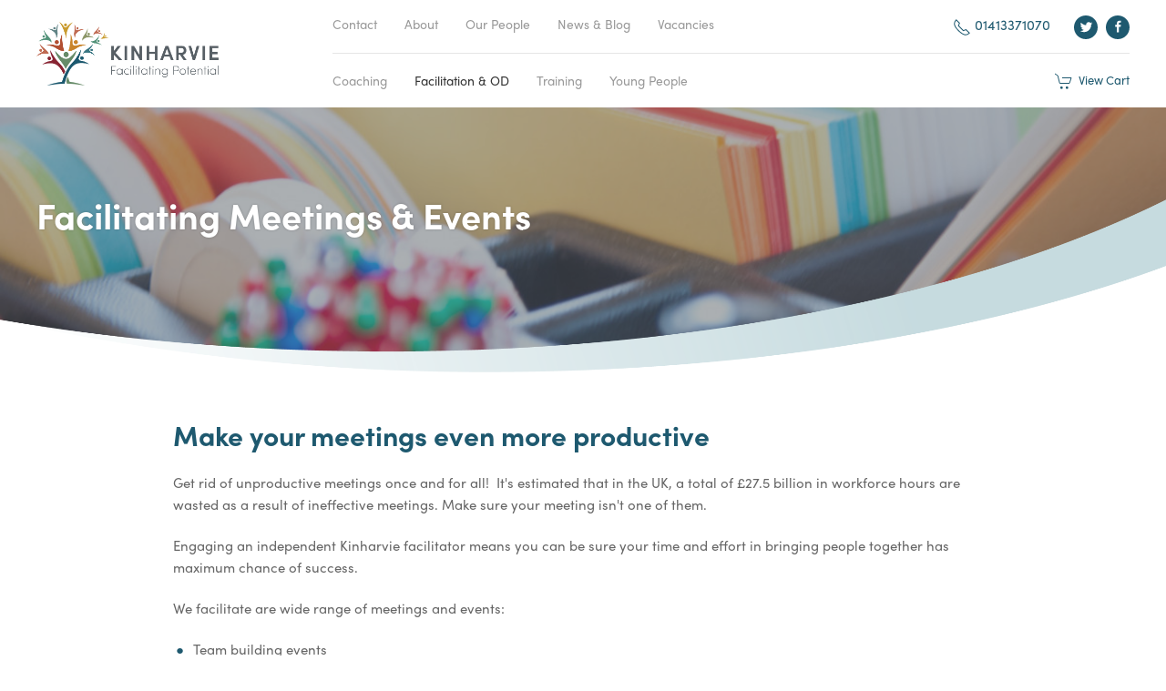

--- FILE ---
content_type: text/html; charset=UTF-8
request_url: https://www.kinharvie.org.uk/pages/facilitating-meetings-events
body_size: 7329
content:
<!DOCTYPE html>
<html lang="en">

<head>
    <meta charset="utf-8">
    <meta http-equiv="X-UA-Compatible" content="IE=edge">
    <meta name="viewport" content="width=device-width, initial-scale=1">

    <!-- CSRF Token -->
    <meta name="csrf-token" content="A6WqfEg0j1SdAYl7iBD2PyZfg9Scrb0M7ySW1R3W">

    <title>
                Kinharvie
    </title>

    <!-- Scripts -->
    <!-- FOXYCART -->
    <script data-cfasync="false" src="https://cdn.foxycart.com/kinharvie-institute/loader.js" async defer></script>
    <!-- /FOXYCART -->    
    <script src="https://www.kinharvie.org.uk/js/app.js"></script>
        <script type="text/javascript">

</script>
<script type="text/javascript">
    try{
        var pageTracker = _gat._getTracker("");
        pageTracker._trackPageview();
    } catch(err) {}
</script>
<script async defer
	src="https://maps.googleapis.com/maps/api/js?key=AIzaSyC843vkwtw8CYLEN6i76e2qG7x83tlJIyw">
</script>

<!-- Google tag (gtag.js) -->
<script async src="https://www.googletagmanager.com/gtag/js?id=UA-32725182-1"></script>
<script>
  window.dataLayer = window.dataLayer || [];
  function gtag(){dataLayer.push(arguments);}
  gtag('js', new Date());

  gtag('config', 'UA-32725182-1');
</script>

    <!-- Fonts -->
    <link rel="dns-prefetch" href="//fonts.gstatic.com">
    <link href="https://fonts.googleapis.com/css?family=Nunito" rel="stylesheet">

    <!-- Styles -->
    <link href="https://www.kinharvie.org.uk/css/app.css" rel="stylesheet">
</head>
<body>
    <div uk-grid id="app" class="uk-child-width-1-1 uk-grid-collapse uk-position-relative uk-overflow-hidden">

        <div class="mp-header">
  <div class="uk-container">
    <div uk-grid>

      <div class="uk-width-1-6@m uk-width-1-4@l uk-position-relative uk-flex uk-flex-middle uk-flex-center uk-flex-left@m">
        <a uk-icon="icon: receiver; ratio:2" href="tel:+441413371070" class="mp-homepage-telephone uk-position-center-left uk-margin-left uk-hidden@m"></a>
        <a href="\" class="uk-margin-small mp-logo">
          <img src="/images/logo-kinharvie.png" alt="Kinharvie" />
        </a>
        <a uk-icon="icon: menu; ratio:2" uk-toggle="target: #mp-offcanvas" class="uk-position-center-right uk-hidden@m"></a>
      </div>

      <div class="uk-width-5-6@m uk-width-3-4@l uk-visible@m">

        <div class="uk-width-1-1 uk-padding-small uk-padding-remove-horizontal uk-clearfix">
          <div class="uk-float-left">
            <nav class="" uk-navbar>
  <ul class="uk-navbar-nav uk-width-1-1">
    			      <li class="">
        <a href="/contact">Contact</a>
      </li>    
    			      <li class="">
        <a href="/pages/about-us">About</a>
      </li>    
    			      <li class="">
        <a href="/our-people">Our People</a>
      </li>    
    			      <li class="">
        <a href="/news-and-blog">News &amp; Blog</a>
      </li>    
    			      <li class="">
        <a href="http://www.kinharvie.org.uk/pages/vacancy-administrator">Vacancies</a>
      </li>    
      </ul>
</nav>            
          </div>
          <div class="uk-float-right">
            <ul class="mp-social uk-padding-remove uk-margin-remove">
  <li class="uk-display-inline-block uk-margin-xsmall-left">
  	<a href="https://twitter.com/kinharvie_" target="_blank" class="uk-icon-button" uk-icon="twitter"></a>
  </li>
  <li class="uk-display-inline-block uk-margin-xsmall-left">
  	<a href="https://www.facebook.com/pg/Kinharvie" target="_blank" class="uk-icon-button" uk-icon="facebook"></a>
  </li>
  <!--<li class="uk-display-inline-block uk-margin-xsmall-left">
  	<a href="https://www.linkedin.com/company/kinharvie-institute" target="_blank" class="uk-icon-button" uk-icon="linkedin"></a>
  </li>-->
</ul>
          </div>
          <a class="mp-homepage-telephone mp-min-height-0 uk-margin-right uk-float-right" href="tel:+441413371070"><span uk-icon="icon: receiver"></span>&nbsp;01413371070</a>
        </div>
        <div class="uk-width-1-1">
          <div class="uk-padding-small uk-padding-remove-vertical uk-padding-remove-right">
            <hr class="uk-margin-remove">
          </div>
        </div>        
        <div class="uk-width-1-1 uk-padding-small uk-padding-remove-horizontal uk-flex uk-flex-middle">
          <nav class="uk-flex-middle uk-height-1-1" uk-navbar>
  <ul class="uk-navbar-nav uk-width-1-1">

              
      <li class="uk-parent   ">
        <a style="" href="/services/coaching">Coaching</a>
                  <div uk-dropdown class="uk-padding-small">
            <ul class="uk-nav uk-dropdown-nav">
                              <li class="">
                  <a href="/services/coaching">Introduction</a>
                </li>
                              <li class="">
                  <a href="/pages/individual-coaching">Individual Coaching</a>
                </li>
                              <li class="">
                  <a href="/pages/team-coaching">Team Coaching</a>
                </li>
                              <li class="">
                  <a href="/pages/mentor-coaching-introduction">Mentor Coaching - Introduction</a>
                </li>
                              <li class="">
                  <a href="/pages/mentor-coaching-individual">Mentor Coaching - Individual</a>
                </li>
                              <li class="">
                  <a href="/pages/mentor-coaching-group">Mentor Coaching - Group</a>
                </li>
                              <li class="">
                  <a href="/pages/introduction-to-gestalt-coaching">Introduction to Gestalt Coaching</a>
                </li>
                          </ul>
          </div>        
              
      </li> 
              
      <li class="uk-parent   ">
        <a style="" href="/services/facilitation-od">Facilitation &amp; OD</a>
                  <div uk-dropdown class="uk-padding-small">
            <ul class="uk-nav uk-dropdown-nav">
                              <li class="">
                  <a href="/services/facilitation-od">Introduction</a>
                </li>
                              <li class="">
                  <a href="/pages/facilitating-change">Facilitating Change</a>
                </li>
                              <li class="">
                  <a href="/pages/facilitating-conflict">Facilitating Conflict</a>
                </li>
                              <li class="uk-active">
                  <a href="/pages/facilitating-meetings-events">Facilitating Meetings &amp; Events</a>
                </li>
                              <li class="">
                  <a href="/pages/meeting-design-service">Meeting Design Service</a>
                </li>
                              <li class="">
                  <a href="/pages/facilitator-mentoring">Facilitator Mentoring</a>
                </li>
                              <li class="">
                  <a href="/pages/organisation-reviews">Organisation Reviews</a>
                </li>
                              <li class="">
                  <a href="/pages/strategic-planning">Strategic Planning</a>
                </li>
                              <li class="">
                  <a href="/pages/team-effectiveness">Team Effectiveness</a>
                </li>
                              <li class="">
                  <a href="/pages/building-board-capacity">Building Board Capacity</a>
                </li>
                              <li class="">
                  <a href="/pages/mastering-supervision">Mastering Supervision</a>
                </li>
                          </ul>
          </div>        
              
      </li> 
              
      <li class="uk-parent   ">
        <a style="" href="/services/training">Training</a>
                  <div uk-dropdown class="uk-padding-small">
            <ul class="uk-nav uk-dropdown-nav">
                              <li class="">
                  <a href="/services/training">Introduction</a>
                </li>
                              <li class="">
                  <a href="/courses">Public Training Programme</a>
                </li>
                              <li class="">
                  <a href="/pages/tailored-training-solutions">Tailored Training Solutions</a>
                </li>
                          </ul>
          </div>        
              
      </li> 
              
      <li class="uk-parent   ">
        <a style="" href="/services/young-people">Young People</a>
                  <div uk-dropdown class="uk-padding-small">
            <ul class="uk-nav uk-dropdown-nav">
                              <li class="">
                  <a href="/services/young-people">Introduction</a>
                </li>
                              <li class="">
                  <a href="/pages/youth-coaching">Youth Coaching</a>
                </li>
                          </ul>
          </div>        
              
      </li> 
        
  </ul>
</nav>          <ul class="uk-nav uk-margin-auto-left">
	<li><a class="uk-padding-remove-right uk-float-right uk-text-small" href="https://kinharvie-institute.foxycart.com/cart/cart?cart=view"><span uk-icon="icon: cart" class=""></span><span class="uk-visible@m">&nbsp; View</span> Cart</a></li>
</ul>        </div>

      </div>

    </div>
  </div>
</div>

        

  <div class="mp-hero mp-blue uk-cover-container uk-height-medium">
      <img src="https://www.kinharvie.org.uk/storage/pages/r8A0rYKO3IoyOtOi7ShJfaw6ro71FzZSiF52uti9.jpeg" alt="" uk-cover>
  
  <div class="uk-height-1-1 uk-width-1-1 uk-flex uk-flex-middle uk-position-relative uk-overlay-primary">
    <div class="uk-width-1-1">
      <div class="uk-container">
        <div class="uk-position-relative uk-width-3-4 uk-width-1-2@m uk-light mp-content">
          <h1 class="uk-margin-remove-top uk-margin-small-bottom uk-text-bold">Facilitating Meetings &amp; Events</h1>
                  </div>
      </div>
    </div>
  </div>
</div>
<div class="uk-padding uk-padding-remove-horizontal mp-blue">
	<div class="uk-container uk-container-small uk-overflow-hidden">
    
        
              <div class="uk-container uk-container-small uk-margin-large">
	<div class="mp-course-components">
    <h2>Make your meetings even more productive</h2>

<p>Get rid of unproductive meetings once and for all!  It's estimated that in the UK, a total of £27.5 billion in workforce hours are wasted as a result of ineffective meetings. Make sure your meeting isn't one of them.</p>

<p>Engaging an independent Kinharvie facilitator means you can be sure your time and effort in bringing people together has maximum chance of success.  </p>

<p>We facilitate are wide range of meetings and events:</p>

<ul><li>Team building events</li><li>Stakeholder consultations </li><li>Strategic planning</li><li>Lessons learned and evaluation events</li><li>Project management</li><li>Working parties, committees and boards</li><li>Conferences</li><li>Conflict resolution</li><li>World Café and Open Space events</li></ul>

<p>Kinharvie Facilitators can help you achieve results.</p>

<p>Your Kinharvie facilitator will design your meeting to achieve your desired outcomes.  The facilitator will guide the process without contributing to the meeting content.  The facilitator ensures participants assume their responsibility for delivering the intended outcomes.  The facilitator will lead on managing the meeting, leaving you free to participate fully.  We will deliver an effective meeting by skilfully facilitating a focus on actions and decisions that participants commit to.</p>

<p>Your Kinharvie facilitator will:</p>

<ul><li>Help you clarify the purpose and outcomes of your meeting</li><li>Design an engaging meeting plan</li><li>Ensure people are introduced and connect with one another</li><li>Look after the physical space</li><li>Establish ground rules that support the aims of the meeting</li><li>Create an environment where people can bring the best of themselves to the task in hand</li><li>Encourage the participation of all</li><li>Deal effectively with challenging behaviours</li><li>Pay attention to how the group operates and offer feedback as required</li><li>Lead by example</li></ul>
  </div>
</div>               <div class="uk-position-relative uk-position-z-index uk-margin-large-bottom">
    <div class="uk-container uk-container-small">
        <div class="mp-item mp-item-media-left uk-card uk-card-default uk-text-primary mp-blue">
	<div class="uk-grid-match uk-grid-collapse uk-margin" uk-grid>
    <div class="uk-card-media-left uk-width-1-6@s">
      <div class="uk-cover-container uk-height-1-1">
        <img src="https://www.kinharvie.org.uk/storage/ctas/0GK9i5ybEf3H2M5CLkeKclicNipGfWYkQ05Xyxg7.jpeg" alt="" uk-cover>
        <canvas width="400" height="150"></canvas>
      </div>
    </div>
    <div class="uk-width-1-2@s">
      <div class="uk-height-1-1 uk-padding uk-padding-remove-right uk-flex uk-flex-middle">
        <div>
          <h3 class="uk-card-title uk-margin-remove uk-text-normal">
            Free Consultation
          </h3>
          <p class="uk-margin-xsmall uk-margin-remove-bottom">Speak to one of our facilitators to explore how we can help you get the most out of your meetings & events.</p>        </div>  
      </div>
    </div>
    <div class="uk-width-1-3@s">
      <div class="uk-height-1-1 uk-padding uk-flex uk-flex-middle">
        <a href="#organisation-development-form" class="uk-button uk-button-primary uk-border-pill uk-width-1-1"  uk-toggle >
        Contact Us
        </a>
      </div>
    </div>
	</div>
</div>        
    </div>
  </div>


    

<!-- Modal -->
<div id="organisation-development-form" class="uk-flex-top" uk-modal>
  <div class="uk-modal-dialog uk-margin-auto-vertical">

    <button class="uk-modal-close-default" type="button" uk-close></button>

    <div class="uk-modal-header uk-padding uk-padding-remove-vertical">
      <h2 class="uk-padding-small uk-padding-remove-horizontal uk-text-capitalize">Contact Form</h2>
    </div>

    <div class="uk-modal-body uk-padding uk-padding-remove-top">

      <form id="mp-contact-form" class="mp-contact-form uk-form-stacked mp-recaptcha-form" method="post" action="https://www.kinharvie.org.uk/contact">
  <input type="hidden" name="_token" value="A6WqfEg0j1SdAYl7iBD2PyZfg9Scrb0M7ySW1R3W">  <input name="g-recaptcha-action" value="submit_contact_enquiry"  type="hidden"/>
  
  <input name="formType" value="Organisation Development" type="hidden"/>

  <div class="uk-margin-small">
    <label class="uk-form-label uk-text-bold" for="name">Name</label>
    <div class="uk-form-controls uk-inline uk-width-1-1">
      <span class="uk-form-icon uk-form-icon-flip" uk-icon="icon: star; ratio: 0.5"></span>
      <input class="uk-input uk-width-1-1 " id="name" name="name" type="text" placeholder="Name" required>
    </div>
  </div>

  <div class="uk-margin-small">
    <label class="uk-form-label uk-text-bold" for="organisation">Organisation</label>
    <div class="uk-form-controls uk-inline uk-width-1-1">
      <span class="uk-form-icon uk-form-icon-flip" uk-icon="icon: star; ratio: 0.5"></span>
      <input class="uk-input uk-width-1-1 " id="organisation" name="organisation" type="text" placeholder="Organisation" required>
    </div>
  </div>

  <div class="uk-margin-small">
    <label class="uk-form-label uk-text-bold" for="role">Role</label>
    <div class="uk-form-controls uk-inline uk-width-1-1">
      <span class="uk-form-icon uk-form-icon-flip" uk-icon="icon: star; ratio: 0.5"></span>
      <input class="uk-input uk-width-1-1 " id="organisation" name="role" type="text" placeholder="Role" required>
    </div>
  </div>

  <div class='uk-margin-small'>
    <label class="uk-form-label uk-text-bold" for="email">Email Address</label>
    <div class="uk-form-controls uk-inline uk-width-1-1">
      <span class="uk-form-icon uk-form-icon-flip" uk-icon="icon: star; ratio: 0.5"></span>
      <input class="uk-input uk-width-1-1 " id="email" name="email" type="email" required placeholder="Email Address">
    </div>
  </div>

  <div class="uk-margin-small">
    <label class="uk-form-label uk-text-bold" for="phoneNumber">Telephone number</label>
    <div class="uk-form-controls">
      <input class="uk-input uk-width-1-1" id="phoneNumber" name="phoneNumber" type="text" placeholder="Telephone number">
    </div>
  </div>

  <div class='uk-margin-small'>
    <label class="uk-form-label uk-text-bold" for="issue">What is the issue/opportunity you are experiencing that leads you to make this enquiry?</label>
    <div class="uk-form-controls">
      <textarea class="uk-textarea uk-width-1-1" rows="5" id="issue" name="issue" placeholder="What is the issue/opportunity you are experiencing that leads you to make this enquiry?"></textarea>
    </div>
  </div>

  <div class='uk-margin-small'>
    <label class="uk-form-label uk-text-bold" for="outcomes">What are the outcomes you would like us to help you achieve?</label>
    <div class="uk-form-controls uk-inline uk-width-1-1">
      <span class="uk-form-icon uk-form-icon-flip" uk-icon="icon: star; ratio: 0.5"></span>
      <textarea class="uk-textarea uk-width-1-1 " rows="5" id="outcomes" name="outcomes" placeholder="What are the outcomes you would like us to help you achieve?" required></textarea>
    </div>
  </div>

  <div class='uk-margin-small'>
    <label class="uk-form-label uk-text-bold" for="furtherInformation">Further information</label>
    <div class="uk-form-controls uk-inline uk-width-1-1">
      <span class="uk-form-icon uk-form-icon-flip" uk-icon="icon: star; ratio: 0.5"></span>
      <textarea class="uk-textarea uk-width-1-1 " rows="5" id="furtherInformation" name="furtherInformation" placeholder="Examples: No. of people involved, specific dates chosen for events/meetings, your budget, further information about the context of your enquiry." required></textarea>
    </div>
  </div>

  <div class="uk-margin-small">
    <label class="uk-form-label uk-text-bold" for="howDidYouHearAboutKinharvie">How did you hear about Kinharvie?</label>
    <div class="uk-form-controls uk-inline uk-width-1-1">

      <select class="uk-select uk-width-1-1 " id="howDidYouHearAboutKinharvie" name="howDidYouHearAboutKinharvie" required>
        <option disabled selected value>Choose an option</option>
        <option>Returning Customer</option>
        <option>Word of Mouth</option>
        <option>Met Kinharvie Staff at Event</option>
        <option>Web Search</option>
        <option>Twitter</option>
        <option>Facebook</option>
        <option>Other Social Media</option>
        <option>Other</option>
      </select>
      <span class="uk-form-icon uk-form-icon-flip" uk-icon="icon: star; ratio: 0.5"></span>

    </div>
  </div>

  <div uk-grid class="uk-margin-medium-top uk-child-width-expand">
    <div>
      <button type='submit' class='mp-form-other-button uk-button uk-button-primary uk-border-pill uk-width-1-1'>Send Enquiry</button>
    </div>
    <div class="uk-text-right">
      <a href="#" class="uk-button uk-button-text uk-margin-right" uk-toggle="target: #organisation-development-form">cancel</a>
    </div>
  </div>
</form>

    </div>

  </div>
</div>      
    
	</div>
</div>

<div class="mp-blue">
	<div class="uk-container">
    <div class="uk-padding uk-padding-remove-horizontal uk-padding-remove-bottom" uk-grid uk-height-match="target: .uk-card-body" class="uk-grid-match" uk-margin>

  <div class="uk-width-1-3@s uk-margin-bottom">
    <div class="mp-item mp-item-media-top uk-card uk-card-default uk-text-primary mp-bg-pos-0">
  <div class="uk-card-media-top uk-height-small uk-cover-container uk-position-relative">
    <img src="/images/cta-1.jpg" alt="" uk-cover>
  </div>
  <div class="uk-card-body">
    <h3 class="uk-card-title uk-text-normal uk-margin-small uk-margin-remove-bottom uk-text-primary mp-bg-pos-0">Want to know more?</h3>
    <p>Contact us to learn more about our services and how we might be able to help you</p>  </div>
  <div class="uk-card-footer uk-padding uk-padding-remove-top">
    <a href="#contact-form" class="uk-link-text uk-text-small uk-text-uppercase uk-text-bold" uk-toggle>Contact Us<span class="" uk-icon="icon:chevron-right;"></span></a>
  </div>    
</div>

<!-- Modal -->
<div id="contact-form" class="uk-flex-top" uk-modal>
  <div class="uk-modal-dialog uk-margin-auto-vertical">

    <button class="uk-modal-close-default" type="button" uk-close></button>

    <div class="uk-modal-header uk-padding uk-padding-remove-vertical">
      <h2 class="uk-padding-small uk-padding-remove-horizontal uk-text-capitalize">Contact Form</h2>
    </div>

    <div class="uk-modal-body uk-padding uk-padding-remove-top">

      <form id="mp-contact-form" class="mp-contact-form uk-form-stacked mp-recaptcha-form" method="post" action="https://www.kinharvie.org.uk/contact">
  <input type="hidden" name="_token" value="A6WqfEg0j1SdAYl7iBD2PyZfg9Scrb0M7ySW1R3W">  <input name="g-recaptcha-action" value="submit_contact_enquiry"  type="hidden"/>
  <input name="formType" value="Simple Contact Form" type="hidden"/>
  
  <div class="uk-margin-small">
    <label class="uk-form-label uk-text-bold" for="name">Name</label>
    <div class="uk-form-controls uk-inline uk-width-1-1">
      <span class="uk-form-icon uk-form-icon-flip" uk-icon="icon: star; ratio: 0.5"></span>
      <input class="uk-input uk-width-1-1 " id="name" name="name" type="text" placeholder="Name" required>
    </div>
  </div>

  <div class='uk-margin-small'>
    <label class="uk-form-label uk-text-bold" for="email">Email Address</label>
    <div class="uk-form-controls uk-inline uk-width-1-1">
      <span class="uk-form-icon uk-form-icon-flip" uk-icon="icon: star; ratio: 0.5"></span>
      <input class="uk-input uk-width-1-1 " id="email" name="email" type="email" required placeholder="Email Address">
    </div>
  </div>

  <div class="uk-margin-small">
    <label class="uk-form-label uk-text-bold" for="phoneNumber">Telephone number</label>
    <div class="uk-form-controls">
      <input class="uk-input uk-width-1-1" id="phoneNumber" name="phoneNumber" type="text" placeholder="Telephone number">
    </div>
  </div>

  <div class='uk-margin-small'>
    <label class="uk-form-label uk-text-bold" for="enquiryDetails">Enquiry Details</label>
    <div class="uk-form-controls uk-inline uk-width-1-1">
      <span class="uk-form-icon uk-form-icon-flip" uk-icon="icon: star; ratio: 0.5"></span>
      <textarea class="uk-textarea uk-width-1-1 " rows="5" id="enquiryDetails" name="enquiryDetails" placeholder="Enquiry Details" required></textarea>
    </div>
  </div>

  <div class="uk-margin-small">
    <label class="uk-form-label uk-text-bold" for="howDidYouHearAboutKinharvie">How did you hear about Kinharvie?</label>
    <div class="uk-form-controls uk-inline uk-width-1-1">
      <select class="uk-select uk-width-1-1 " id="howDidYouHearAboutKinharvie" name="howDidYouHearAboutKinharvie" required>
        <option disabled selected value>Choose an option</option>
        <option>Returning Customer</option>
        <option>Word of Mouth</option>
        <option>Met Kinharvie Staff at Event</option>
        <option>Web Search</option>
        <option>Twitter</option>
        <option>Facebook</option>
        <option>Other Social Media</option>
        <option>Other</option>
      </select>
      <span class="uk-form-icon uk-form-icon-flip" uk-icon="icon: star; ratio: 0.5"></span>

    </div>
  </div>

  <div uk-grid class="uk-margin-medium-top uk-child-width-expand">
    <div>
      <button id="mp-contact-form-button" type='submit' class='uk-button uk-button-primary uk-border-pill uk-padding'>Send Enquiry</button>
    </div>
    <div class="uk-text-right mp-cancel-btn">
      <a href="#" class="uk-button uk-button-text uk-margin-right" uk-toggle="target: #contact-form">cancel</a>
    </div>
  </div>
</form>

    </div>

  </div>
</div>  </div>

      <div class="uk-width-1-3@s uk-margin-bottom">
      
        <div class="mp-item mp-item-media-top uk-card uk-card-default uk-text-primary mp-bg-pos-1">
  <div class="uk-card-media-top uk-height-small uk-cover-container uk-position-relative">
    <img src="https://www.kinharvie.org.uk/storage/blocks/9rsBiNRYeUXsns6D5U3qrxXiwfG2HNh5KNCu8Osi.jpeg" alt="" uk-cover>
  </div>
  <div class="uk-card-body">
        <h3 class="uk-card-title uk-text-normal uk-margin-small uk-margin-remove-bottom  uk-text-primary mp-bg-pos-1">Connect with Us!</h3>
        <p><p>To keep connected with us follow us on Twitter and &lsquo;like&rsquo; us on Facebook</p></p>  </div>
  <div class="uk-card-footer uk-padding uk-padding-remove-top">
    <a href="/#social-media" class="uk-link-text uk-text-small uk-text-uppercase uk-text-bold">Read More<span class="" uk-icon="icon:chevron-right;"></span></a>
  </div>    
</div>        
          </div>
   
      <div class="uk-width-1-3@s uk-margin-bottom">
      
        <div class="mp-item mp-item-media-top uk-card uk-card-default uk-text-primary mp-bg-pos-2">
  <div class="uk-card-media-top uk-height-small uk-cover-container uk-position-relative">
    <img src="https://www.kinharvie.org.uk/storage/blocks/XqRU1tenDRnOGrtvGj4vfuCtpy9qktdifD5thXkv.jpeg" alt="" uk-cover>
  </div>
  <div class="uk-card-body">
        <h3 class="uk-card-title uk-text-normal uk-margin-small uk-margin-remove-bottom  uk-text-primary mp-bg-pos-2">Join our mailing list</h3>
        <p><p>Keep informed of regular developments, new training programmes and one-off events at Kinharvie</p></p>  </div>
  <div class="uk-card-footer uk-padding uk-padding-remove-top">
    <a href="/#mailing-list" class="uk-link-text uk-text-small uk-text-uppercase uk-text-bold">Read More<span class="" uk-icon="icon:chevron-right;"></span></a>
  </div>    
</div>        
        
          </div>
   

</div>
<div id="mp-modal-confirm" hidden>
  <button class="uk-modal-close-default" type="button" uk-close></button>
  <div class="uk-modal-body uk-padding uk-text-center">
    <h3>Thanks for your enquiry. One of our staff will contact you as soon as possible.</h3>
  </div>
  <div class="uk-modal-footer uk-text-center uk-padding uk-padding-remove-top">
    <button class="uk-button uk-padding-large uk-button-primary uk-border-pill uk-modal-close" type="button">Close</button>
  </div>
</div>	</div>
</div>

<div class="mp-full-width-gallery uk-margin-large uk-grid-collapse uk-child-width-1-2 uk-child-width-1-4@s uk-child-width-1-6@m uk-child-width-expand@l" uk-grid>

	
		<div class="uk-inline-clip uk-transition-toggle uk-height-medium  uk-visible@xl  ">
			<div class="uk-cover-container uk-height-1-1 uk-transition-scale-up uk-transition-opaque">
				<img class="" src="https://www.kinharvie.org.uk/storage/blocks/fTQYuJCfE5ZOvQiEQc0xUqxvRldGCuDf3iRT6O6p.jpeg" alt="" uk-cover>
			</div>
		</div>		

  
		<div class="uk-inline-clip uk-transition-toggle uk-height-medium   uk-visible@m ">
			<div class="uk-cover-container uk-height-1-1 uk-transition-scale-up uk-transition-opaque">
				<img class="" src="https://www.kinharvie.org.uk/storage/blocks/N2VTXj9r5yZbT4sEcbTvMLkfadtki41nAYFS6pKa.jpeg" alt="" uk-cover>
			</div>
		</div>		

  
		<div class="uk-inline-clip uk-transition-toggle uk-height-medium  ">
			<div class="uk-cover-container uk-height-1-1 uk-transition-scale-up uk-transition-opaque">
				<img class="" src="https://www.kinharvie.org.uk/storage/blocks/mSOOftmLGA5r7pDDWlK7cgkk0p4hgHIHzf0S3Uxw.jpeg" alt="" uk-cover>
			</div>
		</div>		

  
		<div class="uk-inline-clip uk-transition-toggle uk-height-medium  ">
			<div class="uk-cover-container uk-height-1-1 uk-transition-scale-up uk-transition-opaque">
				<img class="" src="https://www.kinharvie.org.uk/storage/blocks/TpXFw1Rg3kUhOEcjsfXS2MzKG1TB3ZfHJodUfJkC.jpeg" alt="" uk-cover>
			</div>
		</div>		

  
		<div class="uk-inline-clip uk-transition-toggle uk-height-medium  ">
			<div class="uk-cover-container uk-height-1-1 uk-transition-scale-up uk-transition-opaque">
				<img class="" src="https://www.kinharvie.org.uk/storage/blocks/yWC2dklXvlANGeNWspueNBhUn5pmn34R0XwsvjC0.jpeg" alt="" uk-cover>
			</div>
		</div>		

  
		<div class="uk-inline-clip uk-transition-toggle uk-height-medium  ">
			<div class="uk-cover-container uk-height-1-1 uk-transition-scale-up uk-transition-opaque">
				<img class="" src="https://www.kinharvie.org.uk/storage/blocks/FENkzMToD6HJ1ysRh2dsAcj1mCKi9tuYS3dfA3to.jpeg" alt="" uk-cover>
			</div>
		</div>		

  
		<div class="uk-inline-clip uk-transition-toggle uk-height-medium   uk-visible@m ">
			<div class="uk-cover-container uk-height-1-1 uk-transition-scale-up uk-transition-opaque">
				<img class="" src="https://www.kinharvie.org.uk/storage/blocks/TlC5ChHVofA5Snt89eilkvXx4otRqF0qnAJMfqk9.jpeg" alt="" uk-cover>
			</div>
		</div>		

  
		<div class="uk-inline-clip uk-transition-toggle uk-height-medium  uk-visible@xl  ">
			<div class="uk-cover-container uk-height-1-1 uk-transition-scale-up uk-transition-opaque">
				<img class="" src="https://www.kinharvie.org.uk/storage/blocks/VE6bHFxyBYyH31FYG9sfiVl7WlUpIJ422xTBRona.jpeg" alt="" uk-cover>
			</div>
		</div>		

  
</div>

        <footer class="uk-overflow-hidden">

  <div class="uk-container">
    
    <div class="uk-padding-xsmall uk-padding-remove-bottom uk-padding-remove-horizontal mp-motif mp-motif-right">
    
    <div uk-grid class="uk-grid-large uk-margin-large-bottom uk-position-z-index uk-position-relative">

      <div class="uk-width-1-4@s uk-width-1-5@m uk-text-center uk-text-left@s">

        <a href="\" class="mp-logo uk-display-inline-block">
          <img src="/images/logo-kinharvie-2.png" alt="Kinharvie" />
        </a>        
      </div>
      
      <div class="uk-width-1-3 uk-width-1-4@s uk-width-1-5@m uk-text-left@s">
        <ul class="uk-nav">
  		  
    <li class="">
      <a href="/pages/terms-conditions">Terms &amp; Conditions</a>
    </li>
  		  
    <li class="">
      <a href="/pages/privacy-policy">Privacy Policy</a>
    </li>
  		  
    <li class="">
      <a href="/pages/cookie-policy">Cookie Policy</a>
    </li>
  </ul>      </div>

      <div class="uk-width-1-3 uk-width-1-4@s uk-width-1-5@m uk-text-center uk-text-left@s">
        <ul class="uk-nav">
  		  
    <li class="">
      <a href="/contact">Contact</a>
    </li>
  		  
    <li class="">
      <a href="/make-a-payment">Make A Payment</a>
    </li>
  </ul>      </div>

      <div class="uk-width-1-3 uk-width-1-4@s uk-width-1-5@m uk-text-right uk-text-left@s">
        <ul class="uk-nav">
  		  
    <li class="">
      <a href="/map">Map</a>
    </li>
  		  
    <li class="">
      <a href="/pages/directions">Directions</a>
    </li>
  </ul>      </div>
      
      <div class="uk-width-1-1 uk-width-1-5@m uk-text-center uk-text-right@m">
        <div class="uk-position-relative uk-position-z-index">
          <ul class="mp-social uk-padding-remove uk-margin-remove">
  <li class="uk-display-inline-block uk-margin-xsmall-left uk-margin-xsmall-right">
  	<a href="https://twitter.com/kinharvie_" target="_blank" class="uk-icon-button" uk-icon="twitter"></a>
  </li>
  <li class="uk-display-inline-block uk-margin-xsmall-left uk-margin-xsmall-right">
  	<a href="https://www.facebook.com/pg/Kinharvie" target="_blank" class="uk-icon-button" uk-icon="facebook"></a>
  </li>
  <!--<li class="uk-display-inline-block uk-margin-xsmall-left uk-margin-xsmall-right">
  	<a href="https://www.linkedin.com/company/kinharvie-institute" target="_blank" class="uk-icon-button" uk-icon="linkedin"></a>
  </li>-->
</ul>
        </div>
      </div>

    </div>
    
    </div>

  </div>

</footer>
<div class="mp-footnote uk-padding-small uk-padding-remove-horizontal">
  <div class="uk-container uk-text-center">
    <p>Designed &amp; built by <a class="uk-link-text" href="http://www.muckypuddle.com" target="_blank">Mucky Puddle</a></p>
  </div>
</div>

    </div>


    <!-- This is the off-canvas -->
    <div id="mp-offcanvas" uk-offcanvas class="uk-width-1-1 uk-dark">
      <div class="uk-offcanvas-bar uk-padding-remove">

        <div class="mp-header uk-position-relative uk-flex uk-flex-middle uk-flex-center uk-flex-left uk-padding uk-padding-remove-vertical">
          <a uk-icon="icon: receiver; ratio:2" href="tel:+441413371070" class="uk-position-center-left uk-margin-left"></a>

          <a href="\" class="uk-margin-small mp-logo">
            <img src="/images/logo-kinharvie.png" alt="Kinharvie" />
          </a>
          <a uk-icon="icon: close; ratio:2" uk-toggle="target: #mp-offcanvas" class="uk-position-center-right uk-margin-right"></a>
        </div>
        <hr class="uk-margin-remove">

        <div class="uk-padding-large uk-padding-remove-horizontal">
                    <ul class="uk-nav-default uk-nav-parent-icon uk-nav uk-padding uk-padding-remove-vertical" uk-nav>

  
                <li class="uk-parent ">
        <a href="/services/coaching">Coaching</a>
                  <ul class="uk-nav-sub uk-nav-parent-icon uk-padding-remove-horizontal">
                          <li class="">
                <a href="/services/coaching"><span class="uk-margin-xsmall-right" uk-icon="icon: minus; ratio:0.6"></span>Introduction</a>
              </li>            
                          <li class="">
                <a href="/pages/individual-coaching"><span class="uk-margin-xsmall-right" uk-icon="icon: minus; ratio:0.6"></span>Individual Coaching</a>
              </li>            
                          <li class="">
                <a href="/pages/team-coaching"><span class="uk-margin-xsmall-right" uk-icon="icon: minus; ratio:0.6"></span>Team Coaching</a>
              </li>            
                          <li class="">
                <a href="/pages/mentor-coaching-introduction"><span class="uk-margin-xsmall-right" uk-icon="icon: minus; ratio:0.6"></span>Mentor Coaching - Introduction</a>
              </li>            
                          <li class="">
                <a href="/pages/mentor-coaching-individual"><span class="uk-margin-xsmall-right" uk-icon="icon: minus; ratio:0.6"></span>Mentor Coaching - Individual</a>
              </li>            
                          <li class="">
                <a href="/pages/mentor-coaching-group"><span class="uk-margin-xsmall-right" uk-icon="icon: minus; ratio:0.6"></span>Mentor Coaching - Group</a>
              </li>            
                          <li class="">
                <a href="/pages/introduction-to-gestalt-coaching"><span class="uk-margin-xsmall-right" uk-icon="icon: minus; ratio:0.6"></span>Introduction to Gestalt Coaching</a>
              </li>            
                      </ul>
              
      </li>    
      
                <li class="uk-parent ">
        <a href="/services/facilitation-od">Facilitation &amp; OD</a>
                  <ul class="uk-nav-sub uk-nav-parent-icon uk-padding-remove-horizontal">
                          <li class="">
                <a href="/services/facilitation-od"><span class="uk-margin-xsmall-right" uk-icon="icon: minus; ratio:0.6"></span>Introduction</a>
              </li>            
                          <li class="">
                <a href="/pages/facilitating-change"><span class="uk-margin-xsmall-right" uk-icon="icon: minus; ratio:0.6"></span>Facilitating Change</a>
              </li>            
                          <li class="">
                <a href="/pages/facilitating-conflict"><span class="uk-margin-xsmall-right" uk-icon="icon: minus; ratio:0.6"></span>Facilitating Conflict</a>
              </li>            
                          <li class="uk-active">
                <a href="/pages/facilitating-meetings-events"><span class="uk-margin-xsmall-right" uk-icon="icon: minus; ratio:0.6"></span>Facilitating Meetings &amp; Events</a>
              </li>            
                          <li class="">
                <a href="/pages/meeting-design-service"><span class="uk-margin-xsmall-right" uk-icon="icon: minus; ratio:0.6"></span>Meeting Design Service</a>
              </li>            
                          <li class="">
                <a href="/pages/facilitator-mentoring"><span class="uk-margin-xsmall-right" uk-icon="icon: minus; ratio:0.6"></span>Facilitator Mentoring</a>
              </li>            
                          <li class="">
                <a href="/pages/organisation-reviews"><span class="uk-margin-xsmall-right" uk-icon="icon: minus; ratio:0.6"></span>Organisation Reviews</a>
              </li>            
                          <li class="">
                <a href="/pages/strategic-planning"><span class="uk-margin-xsmall-right" uk-icon="icon: minus; ratio:0.6"></span>Strategic Planning</a>
              </li>            
                          <li class="">
                <a href="/pages/team-effectiveness"><span class="uk-margin-xsmall-right" uk-icon="icon: minus; ratio:0.6"></span>Team Effectiveness</a>
              </li>            
                          <li class="">
                <a href="/pages/building-board-capacity"><span class="uk-margin-xsmall-right" uk-icon="icon: minus; ratio:0.6"></span>Building Board Capacity</a>
              </li>            
                          <li class="">
                <a href="/pages/mastering-supervision"><span class="uk-margin-xsmall-right" uk-icon="icon: minus; ratio:0.6"></span>Mastering Supervision</a>
              </li>            
                      </ul>
              
      </li>    
      
                <li class="uk-parent ">
        <a href="/services/training">Training</a>
                  <ul class="uk-nav-sub uk-nav-parent-icon uk-padding-remove-horizontal">
                          <li class="">
                <a href="/services/training"><span class="uk-margin-xsmall-right" uk-icon="icon: minus; ratio:0.6"></span>Introduction</a>
              </li>            
                          <li class="">
                <a href="/courses"><span class="uk-margin-xsmall-right" uk-icon="icon: minus; ratio:0.6"></span>Public Training Programme</a>
              </li>            
                          <li class="">
                <a href="/pages/tailored-training-solutions"><span class="uk-margin-xsmall-right" uk-icon="icon: minus; ratio:0.6"></span>Tailored Training Solutions</a>
              </li>            
                      </ul>
              
      </li>    
      
                <li class="uk-parent ">
        <a href="/services/young-people">Young People</a>
                  <ul class="uk-nav-sub uk-nav-parent-icon uk-padding-remove-horizontal">
                          <li class="">
                <a href="/services/young-people"><span class="uk-margin-xsmall-right" uk-icon="icon: minus; ratio:0.6"></span>Introduction</a>
              </li>            
                          <li class="">
                <a href="/pages/youth-coaching"><span class="uk-margin-xsmall-right" uk-icon="icon: minus; ratio:0.6"></span>Youth Coaching</a>
              </li>            
                      </ul>
              
      </li>    
      
        <hr class="uk-margin-small" />

  
                <li class=" ">
        <a href="/contact">Contact</a>
              
      </li>    
      
                <li class=" ">
        <a href="/pages/about-us">About</a>
              
      </li>    
      
                <li class=" ">
        <a href="/our-people">Our People</a>
              
      </li>    
      
                <li class=" ">
        <a href="/news-and-blog">News &amp; Blog</a>
              
      </li>    
      
                <li class=" ">
        <a href="http://www.kinharvie.org.uk/pages/vacancy-administrator">Vacancies</a>
              
      </li>    
      
        <hr class="uk-margin-small" />

  
                <li class=" ">
        <a href="/pages/terms-conditions">Terms &amp; Conditions</a>
              
      </li>    
      
                <li class=" ">
        <a href="/pages/privacy-policy">Privacy Policy</a>
              
      </li>    
      
                <li class=" ">
        <a href="/pages/cookie-policy">Cookie Policy</a>
              
      </li>    
      
        <hr class="uk-margin-small" />

  
                <li class=" ">
        <a href="/contact">Contact</a>
              
      </li>    
      
                <li class=" ">
        <a href="/make-a-payment">Make A Payment</a>
              
      </li>    
      
        <hr class="uk-margin-small" />

  
                <li class=" ">
        <a href="/map">Map</a>
              
      </li>    
      
                <li class=" ">
        <a href="/pages/directions">Directions</a>
              
      </li>    
      
        <hr class="uk-margin-small" />

  
</ul>
        </div>

        <div class="uk-text-center uk-margin-large-bottom">

          <ul class="mp-social uk-padding-remove uk-margin-remove">
  <li class="uk-display-inline-block uk-margin-xsmall-left uk-margin-xsmall-right">
  	<a href="https://twitter.com/kinharvie_" target="_blank" class="uk-icon-button" uk-icon="twitter"></a>
  </li>
  <li class="uk-display-inline-block uk-margin-xsmall-left uk-margin-xsmall-right">
  	<a href="https://www.facebook.com/pg/Kinharvie" target="_blank" class="uk-icon-button" uk-icon="facebook"></a>
  </li>
  <!--<li class="uk-display-inline-block uk-margin-xsmall-left uk-margin-xsmall-right">
  	<a href="https://www.linkedin.com/company/kinharvie-institute" target="_blank" class="uk-icon-button" uk-icon="linkedin"></a>
  </li>-->
</ul>

        </div>

      </div>
    </div>
<!-- Start of LiveChat (www.livechatinc.com) code -->
<script type="text/javascript">
  window.__lc = window.__lc || {};
  window.__lc.license = 11576318;
  (function() {
    var lc = document.createElement('script'); lc.type = 'text/javascript'; lc.async = true;
    lc.src = ('https:' == document.location.protocol ? 'https://' : 'http://') + 'cdn.livechatinc.com/tracking.js';
    var s = document.getElementsByTagName('script')[0]; s.parentNode.insertBefore(lc, s);
  })();
</script>
<noscript>
<a href="https://www.livechatinc.com/chat-with/11576318/" rel="nofollow">Chat with us</a>,
powered by <a href="https://www.livechatinc.com/?welcome" rel="noopener nofollow" target="_blank">LiveChat</a>
</noscript>
<!-- End of LiveChat code -->
</body>
</html>

--- FILE ---
content_type: application/x-javascript
request_url: https://cdn.foxycart.com/kinharvie-institute/loader.js
body_size: 325
content:
var fc_css=document.createElement("link");fc_css.setAttribute("rel","stylesheet");fc_css.setAttribute("media","screen");fc_css.setAttribute("href","https://cdn.foxycart.com/kinharvie-institute/responsive_styles.1724494527.css");var fc_script=document.createElement("script");window.jQuery&&(1<=window.jQuery.fn.jquery.match(/(\d+)\.(\d+)/)[1]&&7<window.jQuery.fn.jquery.match(/(\d+)\.(\d+)/)[2]||2<=window.jQuery.fn.jquery.match(/(\d+)\.(\d+)/)[1])?fc_script.src="https://cdn.foxycart.com/kinharvie-institute/foxycart.jsonp.sidecart.min.1768932755.js":fc_script.src="https://cdn.foxycart.com/kinharvie-institute/foxycart.jsonp.sidecart.with-jquery.min.1768932755.js";function fc_loader(){document.getElementsByTagName("body")[0].appendChild(fc_script);document.getElementsByTagName("body")[0].appendChild(fc_css);}document.readyState==="complete"?fc_loader():window.addEventListener?window.addEventListener("load",fc_loader,!1):window.attachEvent?window.attachEvent("onload",fc_loader):window.onload=fc_loader;

--- FILE ---
content_type: application/javascript; charset=UTF-8
request_url: https://api.livechatinc.com/v3.6/customer/action/get_dynamic_configuration?x-region=us-south1&license_id=11576318&client_id=c5e4f61e1a6c3b1521b541bc5c5a2ac5&url=https%3A%2F%2Fwww.kinharvie.org.uk%2Fpages%2Ffacilitating-meetings-events&channel_type=code&jsonp=__0wo6976aajno
body_size: 47
content:
__0wo6976aajno({"organization_id":"e3b6c011-dc7e-4904-bf42-349ae8a70dbf","livechat_active":false,"default_widget":"livechat"});